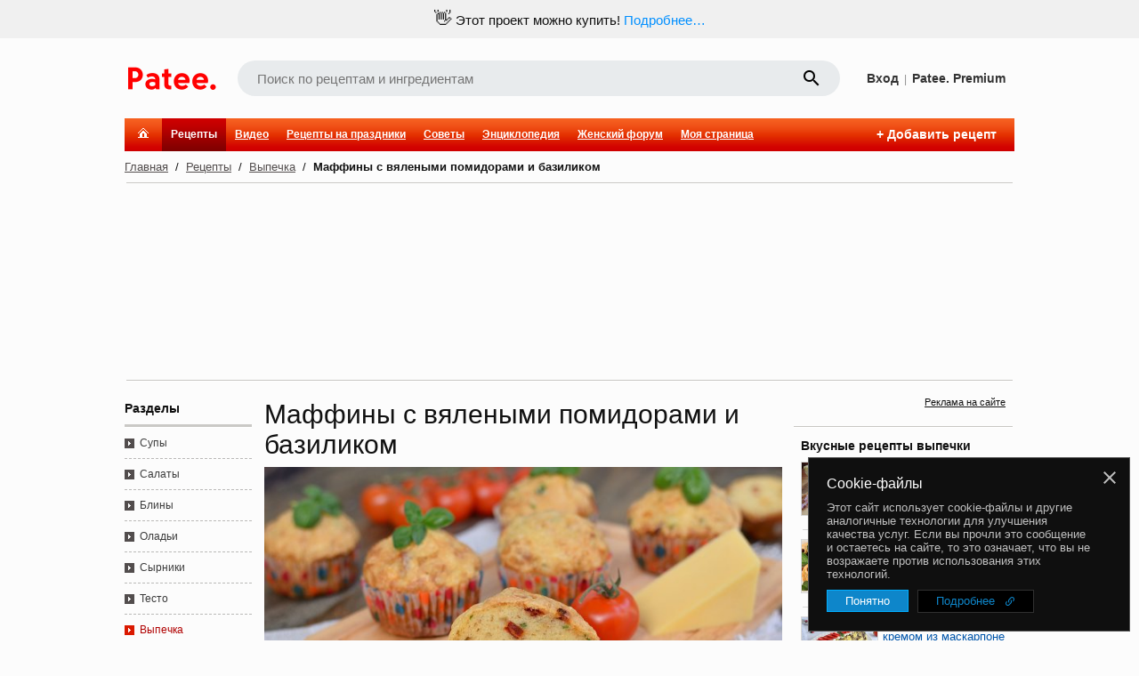

--- FILE ---
content_type: text/html; charset=utf-8
request_url: https://www.google.com/recaptcha/enterprise/anchor?ar=1&k=6LckmIUaAAAAACLx0ROb2PcgPDHPaHoHgHzCjbnB&co=aHR0cHM6Ly93d3cucGF0ZWUucnU6NDQz&hl=en&v=PoyoqOPhxBO7pBk68S4YbpHZ&size=invisible&anchor-ms=20000&execute-ms=30000&cb=db07wr2etgtb
body_size: 48358
content:
<!DOCTYPE HTML><html dir="ltr" lang="en"><head><meta http-equiv="Content-Type" content="text/html; charset=UTF-8">
<meta http-equiv="X-UA-Compatible" content="IE=edge">
<title>reCAPTCHA</title>
<style type="text/css">
/* cyrillic-ext */
@font-face {
  font-family: 'Roboto';
  font-style: normal;
  font-weight: 400;
  font-stretch: 100%;
  src: url(//fonts.gstatic.com/s/roboto/v48/KFO7CnqEu92Fr1ME7kSn66aGLdTylUAMa3GUBHMdazTgWw.woff2) format('woff2');
  unicode-range: U+0460-052F, U+1C80-1C8A, U+20B4, U+2DE0-2DFF, U+A640-A69F, U+FE2E-FE2F;
}
/* cyrillic */
@font-face {
  font-family: 'Roboto';
  font-style: normal;
  font-weight: 400;
  font-stretch: 100%;
  src: url(//fonts.gstatic.com/s/roboto/v48/KFO7CnqEu92Fr1ME7kSn66aGLdTylUAMa3iUBHMdazTgWw.woff2) format('woff2');
  unicode-range: U+0301, U+0400-045F, U+0490-0491, U+04B0-04B1, U+2116;
}
/* greek-ext */
@font-face {
  font-family: 'Roboto';
  font-style: normal;
  font-weight: 400;
  font-stretch: 100%;
  src: url(//fonts.gstatic.com/s/roboto/v48/KFO7CnqEu92Fr1ME7kSn66aGLdTylUAMa3CUBHMdazTgWw.woff2) format('woff2');
  unicode-range: U+1F00-1FFF;
}
/* greek */
@font-face {
  font-family: 'Roboto';
  font-style: normal;
  font-weight: 400;
  font-stretch: 100%;
  src: url(//fonts.gstatic.com/s/roboto/v48/KFO7CnqEu92Fr1ME7kSn66aGLdTylUAMa3-UBHMdazTgWw.woff2) format('woff2');
  unicode-range: U+0370-0377, U+037A-037F, U+0384-038A, U+038C, U+038E-03A1, U+03A3-03FF;
}
/* math */
@font-face {
  font-family: 'Roboto';
  font-style: normal;
  font-weight: 400;
  font-stretch: 100%;
  src: url(//fonts.gstatic.com/s/roboto/v48/KFO7CnqEu92Fr1ME7kSn66aGLdTylUAMawCUBHMdazTgWw.woff2) format('woff2');
  unicode-range: U+0302-0303, U+0305, U+0307-0308, U+0310, U+0312, U+0315, U+031A, U+0326-0327, U+032C, U+032F-0330, U+0332-0333, U+0338, U+033A, U+0346, U+034D, U+0391-03A1, U+03A3-03A9, U+03B1-03C9, U+03D1, U+03D5-03D6, U+03F0-03F1, U+03F4-03F5, U+2016-2017, U+2034-2038, U+203C, U+2040, U+2043, U+2047, U+2050, U+2057, U+205F, U+2070-2071, U+2074-208E, U+2090-209C, U+20D0-20DC, U+20E1, U+20E5-20EF, U+2100-2112, U+2114-2115, U+2117-2121, U+2123-214F, U+2190, U+2192, U+2194-21AE, U+21B0-21E5, U+21F1-21F2, U+21F4-2211, U+2213-2214, U+2216-22FF, U+2308-230B, U+2310, U+2319, U+231C-2321, U+2336-237A, U+237C, U+2395, U+239B-23B7, U+23D0, U+23DC-23E1, U+2474-2475, U+25AF, U+25B3, U+25B7, U+25BD, U+25C1, U+25CA, U+25CC, U+25FB, U+266D-266F, U+27C0-27FF, U+2900-2AFF, U+2B0E-2B11, U+2B30-2B4C, U+2BFE, U+3030, U+FF5B, U+FF5D, U+1D400-1D7FF, U+1EE00-1EEFF;
}
/* symbols */
@font-face {
  font-family: 'Roboto';
  font-style: normal;
  font-weight: 400;
  font-stretch: 100%;
  src: url(//fonts.gstatic.com/s/roboto/v48/KFO7CnqEu92Fr1ME7kSn66aGLdTylUAMaxKUBHMdazTgWw.woff2) format('woff2');
  unicode-range: U+0001-000C, U+000E-001F, U+007F-009F, U+20DD-20E0, U+20E2-20E4, U+2150-218F, U+2190, U+2192, U+2194-2199, U+21AF, U+21E6-21F0, U+21F3, U+2218-2219, U+2299, U+22C4-22C6, U+2300-243F, U+2440-244A, U+2460-24FF, U+25A0-27BF, U+2800-28FF, U+2921-2922, U+2981, U+29BF, U+29EB, U+2B00-2BFF, U+4DC0-4DFF, U+FFF9-FFFB, U+10140-1018E, U+10190-1019C, U+101A0, U+101D0-101FD, U+102E0-102FB, U+10E60-10E7E, U+1D2C0-1D2D3, U+1D2E0-1D37F, U+1F000-1F0FF, U+1F100-1F1AD, U+1F1E6-1F1FF, U+1F30D-1F30F, U+1F315, U+1F31C, U+1F31E, U+1F320-1F32C, U+1F336, U+1F378, U+1F37D, U+1F382, U+1F393-1F39F, U+1F3A7-1F3A8, U+1F3AC-1F3AF, U+1F3C2, U+1F3C4-1F3C6, U+1F3CA-1F3CE, U+1F3D4-1F3E0, U+1F3ED, U+1F3F1-1F3F3, U+1F3F5-1F3F7, U+1F408, U+1F415, U+1F41F, U+1F426, U+1F43F, U+1F441-1F442, U+1F444, U+1F446-1F449, U+1F44C-1F44E, U+1F453, U+1F46A, U+1F47D, U+1F4A3, U+1F4B0, U+1F4B3, U+1F4B9, U+1F4BB, U+1F4BF, U+1F4C8-1F4CB, U+1F4D6, U+1F4DA, U+1F4DF, U+1F4E3-1F4E6, U+1F4EA-1F4ED, U+1F4F7, U+1F4F9-1F4FB, U+1F4FD-1F4FE, U+1F503, U+1F507-1F50B, U+1F50D, U+1F512-1F513, U+1F53E-1F54A, U+1F54F-1F5FA, U+1F610, U+1F650-1F67F, U+1F687, U+1F68D, U+1F691, U+1F694, U+1F698, U+1F6AD, U+1F6B2, U+1F6B9-1F6BA, U+1F6BC, U+1F6C6-1F6CF, U+1F6D3-1F6D7, U+1F6E0-1F6EA, U+1F6F0-1F6F3, U+1F6F7-1F6FC, U+1F700-1F7FF, U+1F800-1F80B, U+1F810-1F847, U+1F850-1F859, U+1F860-1F887, U+1F890-1F8AD, U+1F8B0-1F8BB, U+1F8C0-1F8C1, U+1F900-1F90B, U+1F93B, U+1F946, U+1F984, U+1F996, U+1F9E9, U+1FA00-1FA6F, U+1FA70-1FA7C, U+1FA80-1FA89, U+1FA8F-1FAC6, U+1FACE-1FADC, U+1FADF-1FAE9, U+1FAF0-1FAF8, U+1FB00-1FBFF;
}
/* vietnamese */
@font-face {
  font-family: 'Roboto';
  font-style: normal;
  font-weight: 400;
  font-stretch: 100%;
  src: url(//fonts.gstatic.com/s/roboto/v48/KFO7CnqEu92Fr1ME7kSn66aGLdTylUAMa3OUBHMdazTgWw.woff2) format('woff2');
  unicode-range: U+0102-0103, U+0110-0111, U+0128-0129, U+0168-0169, U+01A0-01A1, U+01AF-01B0, U+0300-0301, U+0303-0304, U+0308-0309, U+0323, U+0329, U+1EA0-1EF9, U+20AB;
}
/* latin-ext */
@font-face {
  font-family: 'Roboto';
  font-style: normal;
  font-weight: 400;
  font-stretch: 100%;
  src: url(//fonts.gstatic.com/s/roboto/v48/KFO7CnqEu92Fr1ME7kSn66aGLdTylUAMa3KUBHMdazTgWw.woff2) format('woff2');
  unicode-range: U+0100-02BA, U+02BD-02C5, U+02C7-02CC, U+02CE-02D7, U+02DD-02FF, U+0304, U+0308, U+0329, U+1D00-1DBF, U+1E00-1E9F, U+1EF2-1EFF, U+2020, U+20A0-20AB, U+20AD-20C0, U+2113, U+2C60-2C7F, U+A720-A7FF;
}
/* latin */
@font-face {
  font-family: 'Roboto';
  font-style: normal;
  font-weight: 400;
  font-stretch: 100%;
  src: url(//fonts.gstatic.com/s/roboto/v48/KFO7CnqEu92Fr1ME7kSn66aGLdTylUAMa3yUBHMdazQ.woff2) format('woff2');
  unicode-range: U+0000-00FF, U+0131, U+0152-0153, U+02BB-02BC, U+02C6, U+02DA, U+02DC, U+0304, U+0308, U+0329, U+2000-206F, U+20AC, U+2122, U+2191, U+2193, U+2212, U+2215, U+FEFF, U+FFFD;
}
/* cyrillic-ext */
@font-face {
  font-family: 'Roboto';
  font-style: normal;
  font-weight: 500;
  font-stretch: 100%;
  src: url(//fonts.gstatic.com/s/roboto/v48/KFO7CnqEu92Fr1ME7kSn66aGLdTylUAMa3GUBHMdazTgWw.woff2) format('woff2');
  unicode-range: U+0460-052F, U+1C80-1C8A, U+20B4, U+2DE0-2DFF, U+A640-A69F, U+FE2E-FE2F;
}
/* cyrillic */
@font-face {
  font-family: 'Roboto';
  font-style: normal;
  font-weight: 500;
  font-stretch: 100%;
  src: url(//fonts.gstatic.com/s/roboto/v48/KFO7CnqEu92Fr1ME7kSn66aGLdTylUAMa3iUBHMdazTgWw.woff2) format('woff2');
  unicode-range: U+0301, U+0400-045F, U+0490-0491, U+04B0-04B1, U+2116;
}
/* greek-ext */
@font-face {
  font-family: 'Roboto';
  font-style: normal;
  font-weight: 500;
  font-stretch: 100%;
  src: url(//fonts.gstatic.com/s/roboto/v48/KFO7CnqEu92Fr1ME7kSn66aGLdTylUAMa3CUBHMdazTgWw.woff2) format('woff2');
  unicode-range: U+1F00-1FFF;
}
/* greek */
@font-face {
  font-family: 'Roboto';
  font-style: normal;
  font-weight: 500;
  font-stretch: 100%;
  src: url(//fonts.gstatic.com/s/roboto/v48/KFO7CnqEu92Fr1ME7kSn66aGLdTylUAMa3-UBHMdazTgWw.woff2) format('woff2');
  unicode-range: U+0370-0377, U+037A-037F, U+0384-038A, U+038C, U+038E-03A1, U+03A3-03FF;
}
/* math */
@font-face {
  font-family: 'Roboto';
  font-style: normal;
  font-weight: 500;
  font-stretch: 100%;
  src: url(//fonts.gstatic.com/s/roboto/v48/KFO7CnqEu92Fr1ME7kSn66aGLdTylUAMawCUBHMdazTgWw.woff2) format('woff2');
  unicode-range: U+0302-0303, U+0305, U+0307-0308, U+0310, U+0312, U+0315, U+031A, U+0326-0327, U+032C, U+032F-0330, U+0332-0333, U+0338, U+033A, U+0346, U+034D, U+0391-03A1, U+03A3-03A9, U+03B1-03C9, U+03D1, U+03D5-03D6, U+03F0-03F1, U+03F4-03F5, U+2016-2017, U+2034-2038, U+203C, U+2040, U+2043, U+2047, U+2050, U+2057, U+205F, U+2070-2071, U+2074-208E, U+2090-209C, U+20D0-20DC, U+20E1, U+20E5-20EF, U+2100-2112, U+2114-2115, U+2117-2121, U+2123-214F, U+2190, U+2192, U+2194-21AE, U+21B0-21E5, U+21F1-21F2, U+21F4-2211, U+2213-2214, U+2216-22FF, U+2308-230B, U+2310, U+2319, U+231C-2321, U+2336-237A, U+237C, U+2395, U+239B-23B7, U+23D0, U+23DC-23E1, U+2474-2475, U+25AF, U+25B3, U+25B7, U+25BD, U+25C1, U+25CA, U+25CC, U+25FB, U+266D-266F, U+27C0-27FF, U+2900-2AFF, U+2B0E-2B11, U+2B30-2B4C, U+2BFE, U+3030, U+FF5B, U+FF5D, U+1D400-1D7FF, U+1EE00-1EEFF;
}
/* symbols */
@font-face {
  font-family: 'Roboto';
  font-style: normal;
  font-weight: 500;
  font-stretch: 100%;
  src: url(//fonts.gstatic.com/s/roboto/v48/KFO7CnqEu92Fr1ME7kSn66aGLdTylUAMaxKUBHMdazTgWw.woff2) format('woff2');
  unicode-range: U+0001-000C, U+000E-001F, U+007F-009F, U+20DD-20E0, U+20E2-20E4, U+2150-218F, U+2190, U+2192, U+2194-2199, U+21AF, U+21E6-21F0, U+21F3, U+2218-2219, U+2299, U+22C4-22C6, U+2300-243F, U+2440-244A, U+2460-24FF, U+25A0-27BF, U+2800-28FF, U+2921-2922, U+2981, U+29BF, U+29EB, U+2B00-2BFF, U+4DC0-4DFF, U+FFF9-FFFB, U+10140-1018E, U+10190-1019C, U+101A0, U+101D0-101FD, U+102E0-102FB, U+10E60-10E7E, U+1D2C0-1D2D3, U+1D2E0-1D37F, U+1F000-1F0FF, U+1F100-1F1AD, U+1F1E6-1F1FF, U+1F30D-1F30F, U+1F315, U+1F31C, U+1F31E, U+1F320-1F32C, U+1F336, U+1F378, U+1F37D, U+1F382, U+1F393-1F39F, U+1F3A7-1F3A8, U+1F3AC-1F3AF, U+1F3C2, U+1F3C4-1F3C6, U+1F3CA-1F3CE, U+1F3D4-1F3E0, U+1F3ED, U+1F3F1-1F3F3, U+1F3F5-1F3F7, U+1F408, U+1F415, U+1F41F, U+1F426, U+1F43F, U+1F441-1F442, U+1F444, U+1F446-1F449, U+1F44C-1F44E, U+1F453, U+1F46A, U+1F47D, U+1F4A3, U+1F4B0, U+1F4B3, U+1F4B9, U+1F4BB, U+1F4BF, U+1F4C8-1F4CB, U+1F4D6, U+1F4DA, U+1F4DF, U+1F4E3-1F4E6, U+1F4EA-1F4ED, U+1F4F7, U+1F4F9-1F4FB, U+1F4FD-1F4FE, U+1F503, U+1F507-1F50B, U+1F50D, U+1F512-1F513, U+1F53E-1F54A, U+1F54F-1F5FA, U+1F610, U+1F650-1F67F, U+1F687, U+1F68D, U+1F691, U+1F694, U+1F698, U+1F6AD, U+1F6B2, U+1F6B9-1F6BA, U+1F6BC, U+1F6C6-1F6CF, U+1F6D3-1F6D7, U+1F6E0-1F6EA, U+1F6F0-1F6F3, U+1F6F7-1F6FC, U+1F700-1F7FF, U+1F800-1F80B, U+1F810-1F847, U+1F850-1F859, U+1F860-1F887, U+1F890-1F8AD, U+1F8B0-1F8BB, U+1F8C0-1F8C1, U+1F900-1F90B, U+1F93B, U+1F946, U+1F984, U+1F996, U+1F9E9, U+1FA00-1FA6F, U+1FA70-1FA7C, U+1FA80-1FA89, U+1FA8F-1FAC6, U+1FACE-1FADC, U+1FADF-1FAE9, U+1FAF0-1FAF8, U+1FB00-1FBFF;
}
/* vietnamese */
@font-face {
  font-family: 'Roboto';
  font-style: normal;
  font-weight: 500;
  font-stretch: 100%;
  src: url(//fonts.gstatic.com/s/roboto/v48/KFO7CnqEu92Fr1ME7kSn66aGLdTylUAMa3OUBHMdazTgWw.woff2) format('woff2');
  unicode-range: U+0102-0103, U+0110-0111, U+0128-0129, U+0168-0169, U+01A0-01A1, U+01AF-01B0, U+0300-0301, U+0303-0304, U+0308-0309, U+0323, U+0329, U+1EA0-1EF9, U+20AB;
}
/* latin-ext */
@font-face {
  font-family: 'Roboto';
  font-style: normal;
  font-weight: 500;
  font-stretch: 100%;
  src: url(//fonts.gstatic.com/s/roboto/v48/KFO7CnqEu92Fr1ME7kSn66aGLdTylUAMa3KUBHMdazTgWw.woff2) format('woff2');
  unicode-range: U+0100-02BA, U+02BD-02C5, U+02C7-02CC, U+02CE-02D7, U+02DD-02FF, U+0304, U+0308, U+0329, U+1D00-1DBF, U+1E00-1E9F, U+1EF2-1EFF, U+2020, U+20A0-20AB, U+20AD-20C0, U+2113, U+2C60-2C7F, U+A720-A7FF;
}
/* latin */
@font-face {
  font-family: 'Roboto';
  font-style: normal;
  font-weight: 500;
  font-stretch: 100%;
  src: url(//fonts.gstatic.com/s/roboto/v48/KFO7CnqEu92Fr1ME7kSn66aGLdTylUAMa3yUBHMdazQ.woff2) format('woff2');
  unicode-range: U+0000-00FF, U+0131, U+0152-0153, U+02BB-02BC, U+02C6, U+02DA, U+02DC, U+0304, U+0308, U+0329, U+2000-206F, U+20AC, U+2122, U+2191, U+2193, U+2212, U+2215, U+FEFF, U+FFFD;
}
/* cyrillic-ext */
@font-face {
  font-family: 'Roboto';
  font-style: normal;
  font-weight: 900;
  font-stretch: 100%;
  src: url(//fonts.gstatic.com/s/roboto/v48/KFO7CnqEu92Fr1ME7kSn66aGLdTylUAMa3GUBHMdazTgWw.woff2) format('woff2');
  unicode-range: U+0460-052F, U+1C80-1C8A, U+20B4, U+2DE0-2DFF, U+A640-A69F, U+FE2E-FE2F;
}
/* cyrillic */
@font-face {
  font-family: 'Roboto';
  font-style: normal;
  font-weight: 900;
  font-stretch: 100%;
  src: url(//fonts.gstatic.com/s/roboto/v48/KFO7CnqEu92Fr1ME7kSn66aGLdTylUAMa3iUBHMdazTgWw.woff2) format('woff2');
  unicode-range: U+0301, U+0400-045F, U+0490-0491, U+04B0-04B1, U+2116;
}
/* greek-ext */
@font-face {
  font-family: 'Roboto';
  font-style: normal;
  font-weight: 900;
  font-stretch: 100%;
  src: url(//fonts.gstatic.com/s/roboto/v48/KFO7CnqEu92Fr1ME7kSn66aGLdTylUAMa3CUBHMdazTgWw.woff2) format('woff2');
  unicode-range: U+1F00-1FFF;
}
/* greek */
@font-face {
  font-family: 'Roboto';
  font-style: normal;
  font-weight: 900;
  font-stretch: 100%;
  src: url(//fonts.gstatic.com/s/roboto/v48/KFO7CnqEu92Fr1ME7kSn66aGLdTylUAMa3-UBHMdazTgWw.woff2) format('woff2');
  unicode-range: U+0370-0377, U+037A-037F, U+0384-038A, U+038C, U+038E-03A1, U+03A3-03FF;
}
/* math */
@font-face {
  font-family: 'Roboto';
  font-style: normal;
  font-weight: 900;
  font-stretch: 100%;
  src: url(//fonts.gstatic.com/s/roboto/v48/KFO7CnqEu92Fr1ME7kSn66aGLdTylUAMawCUBHMdazTgWw.woff2) format('woff2');
  unicode-range: U+0302-0303, U+0305, U+0307-0308, U+0310, U+0312, U+0315, U+031A, U+0326-0327, U+032C, U+032F-0330, U+0332-0333, U+0338, U+033A, U+0346, U+034D, U+0391-03A1, U+03A3-03A9, U+03B1-03C9, U+03D1, U+03D5-03D6, U+03F0-03F1, U+03F4-03F5, U+2016-2017, U+2034-2038, U+203C, U+2040, U+2043, U+2047, U+2050, U+2057, U+205F, U+2070-2071, U+2074-208E, U+2090-209C, U+20D0-20DC, U+20E1, U+20E5-20EF, U+2100-2112, U+2114-2115, U+2117-2121, U+2123-214F, U+2190, U+2192, U+2194-21AE, U+21B0-21E5, U+21F1-21F2, U+21F4-2211, U+2213-2214, U+2216-22FF, U+2308-230B, U+2310, U+2319, U+231C-2321, U+2336-237A, U+237C, U+2395, U+239B-23B7, U+23D0, U+23DC-23E1, U+2474-2475, U+25AF, U+25B3, U+25B7, U+25BD, U+25C1, U+25CA, U+25CC, U+25FB, U+266D-266F, U+27C0-27FF, U+2900-2AFF, U+2B0E-2B11, U+2B30-2B4C, U+2BFE, U+3030, U+FF5B, U+FF5D, U+1D400-1D7FF, U+1EE00-1EEFF;
}
/* symbols */
@font-face {
  font-family: 'Roboto';
  font-style: normal;
  font-weight: 900;
  font-stretch: 100%;
  src: url(//fonts.gstatic.com/s/roboto/v48/KFO7CnqEu92Fr1ME7kSn66aGLdTylUAMaxKUBHMdazTgWw.woff2) format('woff2');
  unicode-range: U+0001-000C, U+000E-001F, U+007F-009F, U+20DD-20E0, U+20E2-20E4, U+2150-218F, U+2190, U+2192, U+2194-2199, U+21AF, U+21E6-21F0, U+21F3, U+2218-2219, U+2299, U+22C4-22C6, U+2300-243F, U+2440-244A, U+2460-24FF, U+25A0-27BF, U+2800-28FF, U+2921-2922, U+2981, U+29BF, U+29EB, U+2B00-2BFF, U+4DC0-4DFF, U+FFF9-FFFB, U+10140-1018E, U+10190-1019C, U+101A0, U+101D0-101FD, U+102E0-102FB, U+10E60-10E7E, U+1D2C0-1D2D3, U+1D2E0-1D37F, U+1F000-1F0FF, U+1F100-1F1AD, U+1F1E6-1F1FF, U+1F30D-1F30F, U+1F315, U+1F31C, U+1F31E, U+1F320-1F32C, U+1F336, U+1F378, U+1F37D, U+1F382, U+1F393-1F39F, U+1F3A7-1F3A8, U+1F3AC-1F3AF, U+1F3C2, U+1F3C4-1F3C6, U+1F3CA-1F3CE, U+1F3D4-1F3E0, U+1F3ED, U+1F3F1-1F3F3, U+1F3F5-1F3F7, U+1F408, U+1F415, U+1F41F, U+1F426, U+1F43F, U+1F441-1F442, U+1F444, U+1F446-1F449, U+1F44C-1F44E, U+1F453, U+1F46A, U+1F47D, U+1F4A3, U+1F4B0, U+1F4B3, U+1F4B9, U+1F4BB, U+1F4BF, U+1F4C8-1F4CB, U+1F4D6, U+1F4DA, U+1F4DF, U+1F4E3-1F4E6, U+1F4EA-1F4ED, U+1F4F7, U+1F4F9-1F4FB, U+1F4FD-1F4FE, U+1F503, U+1F507-1F50B, U+1F50D, U+1F512-1F513, U+1F53E-1F54A, U+1F54F-1F5FA, U+1F610, U+1F650-1F67F, U+1F687, U+1F68D, U+1F691, U+1F694, U+1F698, U+1F6AD, U+1F6B2, U+1F6B9-1F6BA, U+1F6BC, U+1F6C6-1F6CF, U+1F6D3-1F6D7, U+1F6E0-1F6EA, U+1F6F0-1F6F3, U+1F6F7-1F6FC, U+1F700-1F7FF, U+1F800-1F80B, U+1F810-1F847, U+1F850-1F859, U+1F860-1F887, U+1F890-1F8AD, U+1F8B0-1F8BB, U+1F8C0-1F8C1, U+1F900-1F90B, U+1F93B, U+1F946, U+1F984, U+1F996, U+1F9E9, U+1FA00-1FA6F, U+1FA70-1FA7C, U+1FA80-1FA89, U+1FA8F-1FAC6, U+1FACE-1FADC, U+1FADF-1FAE9, U+1FAF0-1FAF8, U+1FB00-1FBFF;
}
/* vietnamese */
@font-face {
  font-family: 'Roboto';
  font-style: normal;
  font-weight: 900;
  font-stretch: 100%;
  src: url(//fonts.gstatic.com/s/roboto/v48/KFO7CnqEu92Fr1ME7kSn66aGLdTylUAMa3OUBHMdazTgWw.woff2) format('woff2');
  unicode-range: U+0102-0103, U+0110-0111, U+0128-0129, U+0168-0169, U+01A0-01A1, U+01AF-01B0, U+0300-0301, U+0303-0304, U+0308-0309, U+0323, U+0329, U+1EA0-1EF9, U+20AB;
}
/* latin-ext */
@font-face {
  font-family: 'Roboto';
  font-style: normal;
  font-weight: 900;
  font-stretch: 100%;
  src: url(//fonts.gstatic.com/s/roboto/v48/KFO7CnqEu92Fr1ME7kSn66aGLdTylUAMa3KUBHMdazTgWw.woff2) format('woff2');
  unicode-range: U+0100-02BA, U+02BD-02C5, U+02C7-02CC, U+02CE-02D7, U+02DD-02FF, U+0304, U+0308, U+0329, U+1D00-1DBF, U+1E00-1E9F, U+1EF2-1EFF, U+2020, U+20A0-20AB, U+20AD-20C0, U+2113, U+2C60-2C7F, U+A720-A7FF;
}
/* latin */
@font-face {
  font-family: 'Roboto';
  font-style: normal;
  font-weight: 900;
  font-stretch: 100%;
  src: url(//fonts.gstatic.com/s/roboto/v48/KFO7CnqEu92Fr1ME7kSn66aGLdTylUAMa3yUBHMdazQ.woff2) format('woff2');
  unicode-range: U+0000-00FF, U+0131, U+0152-0153, U+02BB-02BC, U+02C6, U+02DA, U+02DC, U+0304, U+0308, U+0329, U+2000-206F, U+20AC, U+2122, U+2191, U+2193, U+2212, U+2215, U+FEFF, U+FFFD;
}

</style>
<link rel="stylesheet" type="text/css" href="https://www.gstatic.com/recaptcha/releases/PoyoqOPhxBO7pBk68S4YbpHZ/styles__ltr.css">
<script nonce="zQQ3U4vzSgv2AJohdr0JjA" type="text/javascript">window['__recaptcha_api'] = 'https://www.google.com/recaptcha/enterprise/';</script>
<script type="text/javascript" src="https://www.gstatic.com/recaptcha/releases/PoyoqOPhxBO7pBk68S4YbpHZ/recaptcha__en.js" nonce="zQQ3U4vzSgv2AJohdr0JjA">
      
    </script></head>
<body><div id="rc-anchor-alert" class="rc-anchor-alert"></div>
<input type="hidden" id="recaptcha-token" value="[base64]">
<script type="text/javascript" nonce="zQQ3U4vzSgv2AJohdr0JjA">
      recaptcha.anchor.Main.init("[\x22ainput\x22,[\x22bgdata\x22,\x22\x22,\[base64]/[base64]/[base64]/[base64]/[base64]/UltsKytdPUU6KEU8MjA0OD9SW2wrK109RT4+NnwxOTI6KChFJjY0NTEyKT09NTUyOTYmJk0rMTxjLmxlbmd0aCYmKGMuY2hhckNvZGVBdChNKzEpJjY0NTEyKT09NTYzMjA/[base64]/[base64]/[base64]/[base64]/[base64]/[base64]/[base64]\x22,\[base64]\\u003d\\u003d\x22,\[base64]/DksKYJ8OZwoduN1vDkcKuMsK9w43CosO7f8K9BjMsX8OaJBcmwq/Cr8KGA8O3w6oWDMKqE0IfVFB2wopebcKHw7vCjmbCujbDuFwkwp7CpcOnw47CjsOqTMK1fyEswrE6w5MdWcKxw4trBjl0w716WU8TCMOyw43Cv8OlZ8OOwoXDnTDDgBbChiDCljV/fMKaw5EdwrAPw7Qnwq5ewqnChSDDklJJPR1BaybDhMODesOcelPChMK9w6hiGT0lBsONwpUDAXcxwqMgHcK5wp0XJw3CpmfCicKPw5pCcsKVLMOBwrvCqsKcwq0xLcKfW8OjYcKGw7crXMOKFQswCMK4DyjDl8Oow4xnDcOrDDbDg8KBwqbDl8KTwrVeRlB2LDwZwo/[base64]/ODHDpwYRw7kKNcObAcOywrRUejkiSsKKCCzDqgF0bRTCiVXClDhzRsOsw7vCrcKZSxh1wocCwpFWw6FqUA4Zwo4KwpDCsC/[base64]/w4Fqw6R8w4AXwplnODh/b3XDgcKzw7AwT3TDjMOzV8KKw77Dk8O8QMKgTDnDqFnCuik5wrHClsOkZjfChMO5dMKCwo4lw67Dqi8lwp1KJlgwwr7DqkfCpcOZH8Onw6XDg8OBwqbCgAPDicKjbMOuwrQXwpHDlMKDw6jCoMKyY8KEZ3l9d8KnNSbDpzzDocKrCMO6wqHDmsOGAR87wr7DlMOVwqQ/[base64]/Y8KYMWovFcKkwqADw7fCmcKCw4xhGDHCkMKFw5vCoDl+BxALw5DCkVkVw4nDqlrDhsKawpFOUy3Cg8KUHxzDqMKEV2TCjAnCkFhiSsKsw6fDtsKHwqB/AcO9U8KUwpI7w5rDm0EBVcOkT8OPYy0Vw5/[base64]/Cq8OzTSbCgxchCMOKEcOXHsK2w60pIAbDg8Osw57CnsO9w77CgRLDqS7DvgDDuzPCsxjCnMO2wrrDon3ChE9Oa8KZwobClwDCi23Co0QZw4AkwrzDgMK2w6fDrx4GV8Osw6rDj8K+acOmwrHDkMKPw6/[base64]/Dsk9jeE/[base64]/DgHbCgCHDtmTCnA3DqcKVasK+Tgglw6QJMzdhw6ELw64jHsKnCCMWckUxDB0ZwpDCuE7DqSjCtMOww4ZwwosIw7zDoMKHw69PZsOlwqnDnsOgKw/Cq27Dq8KVwr8pwq4Sw5wACWbCiWVVw70bVBnCvMKoD8O0QG/ClWAxJcOfwpk7Nlc9HsO7w6rCryIZwqTDusKqw7XDvsOhMwV8Y8Kywq/CgsOdAyfDlsOEwrTCgjXDv8KrwozCs8KtwrxrPzDCvMOFacO5Uh7CrsKgwoLChB9owpzDr3h9woDCiywSwprDusKFwpJ1w7Q3woXDpcKjHcONwrPDuhVnw7lwwpNjw5nDj8KPw7g7w4wwLMOOOg7Dvn7CuMOEw4s7w4A0wrwjw5g/[base64]/wpcHYiPCsnjCsGbCuX7CssOwUWTCiGFPSMKEcyHCosO8w5NTICJgY10dJ8Osw5jCkcOmFljDkyMNOkkbclbCridJciA7TyUyScOOEkTDrcO3AsKMwpnDuMK8dEkaawHDk8ONIMO9wqjDmE/Dgh7DmcONw5HDgCcNJsOEwr/CqnzCslHCiMKLwp/DvMO8Z25lHijCqgUSSzpGA8OvwrPCuHJoNFN9cnzCuMKCS8K0e8OUCcO7OsODwpgdLBfDtsK5G1bDn8OIw6RXPcOWw6l9wr/CljdlwrLDt1MHH8OzacKJcsOWX2jCsn/[base64]/DrcKLwphIwoo/woXDvQ/[base64]/DkBHDnw4nQXzDijbCoWJEUDI2wrbDi8Obeh/[base64]/FsKXesKGd07DgQ1Mw6rClcO5w6Nkw6nDn8ONwobDtGxNGMOswrDDiMKtw7VHBsOgXX/DlcOFCzPCiMKtLsK9BEFiZyQDwoEVcV9wUcOIS8K3w57CjsKFw4sLQcKdVMK+FWJ8KsKOwo/[base64]/Dm8K0C1vCjsKWHMOcLn/DtsKOw7dWN8KYw7REwq/Dgl82w6jCmlLDqEHDgMObw5HDmnU7LMOhw5EpUBrCjcKSKGQhw64mL8OFCxNhV8K+wqFnXMKPw6/DkUrCicKOw5s2w69aDMOGw6gAaXEmcTRzw64cUSfDnCMFw7vDmMKjRXsJTsK2HMOkPg1RwozCiW5mVDtEM8Kvwr3Dnj4kwrZ5w5BpOGLDiRLCncK7L8OkwrDDh8OXwpfDt8OuGjPCtsK/bjTCo8Otw7RgwqjCi8OgwqxmE8KwwqFSw6x3wrPCllJ6w7Vsc8Kywp4PH8Kcw47Ct8O5woU/wqbCicKUbcKKw58LwpPCnXVeO8OHw7Nrw6vCqGjCpV/Dhw8owrRXU1bClVHDpRwIwo3DjsOUcAd8w7NfI0nCgMOcw6XCmRvDlSLDoy7DrMObwopnw4U/w5rCg13CocKpWMKTw5gefnt/[base64]/w4rCmXgQOwxhw5/Dn8O2EXDDsnfDg8O2TUnChsOTfsOFwqLDuMOIwpzCocKYwoRxw6MVwrN4w6zDvlbCm0TDonTDlcKxw7PDkAhVwrZbT8KXNMKRF8OawrvCnMK9ScKtw7JXaignF8KtCMKRw7Q/wrccdcKrwrpYQTsFwo1sYsKFw6oow6HDsBx4OT7CpsOcwq/Cn8KhNRLCi8K1wowPwpB4w78FEcKlME9yecOZZ8KoWMOcFxfCoVg0w4zDkUEUw49jwpVew7bCvW0uaMOqwoPDnVciw7/CgUzCisKeJ3LDgcK/PEhlTUIPG8K/wpTDm2fCq8OKw57DpFnDqcOdTWnDuwpCwoQ+w6E2wprCgMKew5sMJMKMGiTCpjvDuQ3CviHCmkY9wp7CisKRHB9Nw50fccKuwpUQW8KqTjl7E8OpE8OeG8OVwoLCmD/Cj1Y0VMO/[base64]/CicOuc8OZDXcUFCE/C8Kewo3DnAkEw7HCtmrCoA/CmgZxwrjDp8Kfw6huKUMaw5TCmH3Dr8KMOmgzw65ZecKUwqQvwqhMwoXDnFPDqBF+w7kHw6QVw63CmMKVwo3CjcK4wrc/CcKTwrPCuXvDjMKSXHPCkC/CkMO/[base64]/DoRnChyRDwrrDvcKyw5HDlUQ8w5t8FMKcH8OKwphHeMKXPAEjwovChx/[base64]/wq17w4hbJxrCrm/DnkQ/XTsYwohEMcOSbsKOw5lQUcKWdcO6PyYUw7DCrsKOw6jDjknDqhTDuC1Zw6pVw4VswrzCr3d8wpHChzkJK8Kjw6FCwpvCo8K8w7gSwod/O8KsVhfDt0B/YsKMLC59wprCnMOhYcKPOnI3w7xhacKObsK2w6prw5jChsO7UyZFw4kQwp/CjjbDhcOSaMOvNSnDjcOIw5lWw7kQwrLDj0rDnBd8w7JEdSbDtyNTBsOowrDConM1w6LCn8O7bkQww6fCkcOPw5jDtMOoeTBwwq0lwqjCpWU/[base64]/DosK0w458w4zDtMOzwrUtcMOfMsOCwo/DvMOswoprVyM/[base64]/ZChANgB/V8OMwo7Ch8KpcgVsw6cvw73DrsOsw7Inw53DnhgNw7nCnBDCmkPCl8KnwqQKwrjCkcKbwr8ew7bDmsOJw67Ch8O/YsOpNUbDklFvwq/[base64]/SMOxF1vCulNQEsKebwHDsMOcMirCrsK+w7vDp8KLCcO8wqLDiELCg8O5w7bDiTHDpkzCksOGOMOGw4IzaStRwqw0Jho9w7LCpsKDw5zDosKHwpDDocKLwqFfPsOEw4XCisKlw4YxVh7DnlMeM3cVw6kJw4ZJwo/CsgjDu2dHLQ/[base64]/wqrCmsKKT1TDn8KBw5PDjXIxwokSZ8KWwqVvQVvDiMKOFGxaw47Cg3pawrTDnnTClg/[base64]/Cg8KIVzlAw4XCp8KvLwwjb8OJMMOPSQnCmUI8wr/[base64]/UHDDnH00VcOtCsOQw5UEw69MGBR/wrFFw784TsOpCcKewoh4N8Oxw67CjsKYCQh2w5ttw57Djix2w5rDqcO2EDDDgMKew48/OsKvAcK3wpfClcOxAcOJa3hZwowuGcOnZMOww77DnABbwqpGNxp7woLDg8KYHMO5wrMgw7TDtMO1wp3CqwVEYMOqBsKiOAPDnQbCqcOowo7CvsKjw7TDu8K7I3hTwpxBZhJ2bMK+cjbChcObVcK+ZMKgw7/[base64]/w7PCosKKw6LCpsKfQAE9wpkQwoVMXCRKaMObTxzDqsK2w6nCvcKhw4fDh8KFwrTCvgXCscOtDnPChiEXKEJHwq/ClcOnI8KeAMKZIX7DtsKfw5AOY8KnKnltDcK2VMOkaSzDmkzCn8Kew5LCn8OSU8OCw5zDi8K0w7DDuhAbwqEzw6g8YGlyIVllwp3DtCPChULCiFHDujnDozrDuivCrMKNw7k/EFbChnNiB8KlwpoYwojDlcKywp84wqE/f8OMe8Kuw6ZECMKwwoHCt8KRw49ww5FSw51iwphpMMOowpgaGTbDsFJsw7bCtwTCosKow5YRGmLDuAhDwqVhwqQsOcOJS8Ohwq8rwoZtw7BOwphxW0nDtgLCmCXDrnF/w5DCs8KVe8Ocw5/[base64]/Do8O2dhBATgEkw49HwrXChsOMw58qwp3CiD4EwqnCucKawozClMOXwoDCicOzD8KGN8OrFE8SD8OZPcKwU8Kpwr8Dw7N1bhl2asKWw7ludcO0w5nCosOhw7sCFA3ClcOzFMOVwo7DuEjDmhQ0w4whwqp9w6kaE8KCUsOjw7s6Rj/DhHTCpUTCkMOlTxxRSTRBwqzDhGtfBcKSwrVhwr4WwrHDkRvDo8OqJcK1ZsKSYcO8wqcjw5Y5djgTFH8mw4IswqBCwqAXbELDh8KwbMO2wokCwrbCjMK3w4/Cj31iwo7CqMKRA8KKwqDCjcKwI3XCuELDlMKvwqLCtMK+fMOWEgjCk8O+wobDgAXDhsOpN07ClsKtXn8lw5cew6HDpETDl0rCjcK0w4RCWm/DkArCqsO+VsOxVcODY8O2TgvDjVtCwp1VYcOtFjJfYyxpwrfCmcKUPjXDgcKkw4PDscOWfXcCWTjDgMOCSMODeSEAPG1rwrXCoxRbw4TDpMOiBSgqw6DCnsKvwoRDw6gFw4XCqERrw4ohHjoMw4rDmMKAw4/[base64]/KMK7wrZab0bCt8KZIsKBA8KGFV4Xwqdlw5wcRsOcwqbCosOjwqV4F8KyZS42w6Q5wpHCulDDmcK1w6cfwpjDgsKoNMKTIcKWVgFLwqhjLSbDsMKcOU1Tw5rChcKKYMOdcxXCt3DCs2ACccKVE8K6ZcO5VMOMQMOFZ8Khw5/Dkk7Dm3zDlMORPkzDuQTCi8KSUsO4wrjDiMO1wrJmw6rCkD4tIU/DqcKZw5DDumrDsMKqwpJCLMOgP8KwQMKOwr80w7DDkFfCqwfCmFvCnh7DlRDDkMOBwoBLw6nCncOuwrJmwp5pwp9swoAXwqPCk8KQbkjDsxDCrC7CmcOXJMOsQ8K9KMOXc8OCW8KpHD5RehzChMKhGcO9wr0vNUE2PcK/w7tyZ8OQZsOqCMKaw4jDgsKrw41zOMOOHnnCtQbDmRLCtCTCjxRww5ASGkYidsO5wr/DrV7ChXERw5XCuU/[base64]/Dq8O/KSjDlcK+QMKuE8OOO3E2w7nDjB/CgxY1w77DkcOIwqVZbsO/KX4sCsK+woMYwoHCtMOvRsKHUxxfwqHDlX3CrWQQcmTDicKdw408woNaw6vDn1LCq8OHPMOpwrwQa8OgEsKWwqPCpmsTZ8O/a3TDuSrDlQ5pZ8OkwqzCr2oSacODwoNsc8KBch7CucOdJcKLbsK5JS7Cp8KkE8O+IlU2SlLChsKMDcKQwr9NLVE1w4MDBMO6w5LDs8Oba8KzwrRMNFrDqETDhHdfOMKMF8O/w7PCsyvDlMKCPsOOJkbDoMO/H1NJbhTDmXLCn8Ouw4TCtBvDgVM8wo9aXUU7EA41KsK9wpLDkinCoAPCqMOww4U+wqdxwrBZPsKWNcOrw6REED4Me23DtE9GY8OUwowCwr7CrcOjXMKUwovCgsOJwrDCksOsAMKIwqtLS8OYwoPCp8Kxwo/DtMOpwqorCsKOQMO3w4nDisKiw7phwpzDksOXHhUuPx1DwqxXYHk1w5A5w6wiaV7CsMKLwq1HwqFRGT7CscO4YwTCgBAuwqvCncKoKA/Cvj0SwqrDt8K5w67DucKgwqgkwq19GUgPBsK8w5vCtRbCnUceU3zCv8KxI8OawpLDocOzw5rChMKEwpXCnCBzw5xBAcKPF8O4w5XClkgjwo0bHMKkBcOMw7PDvMO0woQAIcKZwo5IK8KCSFRDw6TCnsK+wr/DtipkQndEEMKzw4bDrGV5w59GDsOKw6FWH8Kfw5HCoTtQw4Mww7FlwoQDw4zCj1nDlsOnBgXChmnDjcOzLhTCvMKcbDLCpMOMRR07w6vCpifDp8OMa8KNSifCu8KTw7nDjcKbwp/[base64]/DvnhNUcK7w6HDlcOyw7kDw6Qhw4DDhGXCjSlvKsO0woLCn8KicQl1asKOwrtjwpDDnQjDvMKjQRoJwo9hw6pHQcObERtWPMK5WMO5w4LDhgRuwqpywpvDrVwvwowdw6vDj8KjWcK8wqrCtXFiw657FhEkw6fDicK3w73DssK/[base64]/DpATCmyV1HMKcF2/[base64]/DpjjDrAMMw7cNw6bCjMOXwpUVKnHDhcOlwpTDtj5ew4jDhcKfKcKow5nDuhLDosO7wrLDqcOmwrnDkcOZw6jDj23DocKsw5FmRGF/woLCmMKXw7fDkxFlGR3CvSVafcKMc8OXw47DpcKFwpV5wp1MNcO6fQLChAXDlQPCp8OSJsK1w6c+A8K6csOCwpvDrMOUIsOrVMKjw4DCnF87CsKXMCrDsmnDmULDt3oqw6s/C3fDlcKiwo7CvsK4CMK8W8K1e8ObccK9BX5Cw61dWU8Ewq/[base64]/DkmzCg8KpwpM8LVPCjsKZAMKNXHBNw7pcwpHCusKpw5PCt8Ovw7oOWcOkw788f8OYAU9uY2DCsUbClR3DtMKJworClsK6woPCpThCPsORXg/[base64]/DocKQw7Rfwq0ZwrdhMsKvw6xTUsOHw7Ihw6F4OMKwwqFLwp/DkElYw57Dm8KxNyjCvCYwaAXCtMO/PsOLw6XCu8O6wpM/WW7DtsO0w4TCjsK+UcK7IX3CuS8Ww7hCwoPDlMKhwpTCpMOVfsKEw5gswo47woDDvcOYT2UyXltAw5V4wqQ7w7LCvMKsw7vCkgvDgjPCsMKRM1zDiMKsY8O9JsKuH8OiOS7CpsO4w5EkwpLCvzJMJxrDhsKqw5A9DsKENRDDkBTDoTtvwq8lCHNWwqgzPMODQX/DrRXCo8OAwqpRwqVjwqPCvUrDtcK0w6ZAwqhOwqVwwqQ6GnrCncKlwpsWBcK7HMODwodGRl1WOhc5C8Ofw6U0w5bChF8ywrHCmnYWcsKkfcKmfsKeIsKFw6xOHMOBw4oDwprDkCdEwp0REMK4w5ULKTdWwow/LirDpDVZwpJdL8OTw7bCl8KYHFtfwpBTNjrCoRHDusKBw5kIw7pvw5TDqFzCjcOOwp/DhcOefx4Hw6XCpEfDoMOhUTbDoMOKPMKzwo7CizrCjMKFCsOwOnnDl3VNwp7DgcKOSMOywrvCusOow7vDrhINw7PCrDEKwptDwqdOwrnClcOUN3jDgXliXQUVYmByM8OcwrcOB8Ozw79/w6nDssOeD8OVwrNVEiQJw5Z6F0pvw7wraMONRVpuwojDi8KGw6gCbMOvOMONw4nCqsOewrFFwobClcKXCcKWw7jDk1zDg3cYBsOGbD7Cn1vDiEgCeC3CocK/wrtKw7R6DcKHR2nCh8K1w4rDvcODWgLDh8KMwpt6wrpiCEFIXcO8ZSY8wqnCrcOTZR4VRFB1AsKlSsOZOCHCpQAtccOjJcOpQlo4w6jDs8OHMsOCw6ZfKVvDoXQgUlzDmsO9w5jDjBvCmi/Du0nCjcOZNTFnW8KXcj5zwrESwqHCs8OOJ8KaKsKJDw1zwrbCiVkJN8KUw7XCkMKlKsKZw5zDq8OKXm8ifcOBEMOywpTCuHjDpcKvc3PCkMO9TTvDpMOoVxgfwrFpwoZ5wrLCvFfDtcO+w6p2WsOZCsOPHsKgRcK3bMOnf8KnI8Kqwq44wq4OwoE5w5tfBcKdb2/Dq8KvSyk8HiYCAsORQcKsBcKJwrMQX3DClGzCtEHDu8OPw4ZcYxXDt8OhwpLCo8OIwrPCncObw71zeMK+OFQiwo/Ck8KoZSvCtRtJXcK0K0nDhMKWwoVLKMO4wqVrw4bCh8O/NTYbw77Ck8KfPHxqw5zDoBTDqm3CssOtGsK3YDALw7LCuCbDhA7DgApMw5VVKMOowr3DsAFgwog5wpVydcKowpINJ3nDuzPDusKQwqh0FMKKw6FFw6NGwo1Dw7sJwqYYw53DjsKOLXfDiGd5wq45wpjDrX/Cjg9GwqwZwrlVw5xzwpnDh3d+ScKqAMKsw7rCp8OSwrZ4w7zDs8ODwrXDkkEwwoMMw6nDjzDCmmjCkUDDt2bDkMOcw6/DvsKOZ3BXw6wAwoPCnBHCv8K2woDCjzkBKwLDu8O2ei5eIsK+PTQbwobDuWLClMOZSX3CucO/dsOMw4LCmsK8w4HDrcKew6zCuXppwo0aC8Kuw6QawrF1wqLCvVnDgMODLHrCqcOBc2PDj8OVLV1/CsO0SsKswovCkcO0w7XDnR4BL1TCssKDwr1iwo7Dm0TCocK4w4jDuMOrwogww5PDiMKvbTvDvwdYMR/[base64]/CrcOwwqPCuMK1QsOAwo3Dsm4XOGjCqAzDrSZjWsKmw5nDsXXDiXsxNMOpwrlPwrVteg3CsUw7b8Kwwp/CmcOOwoVBU8KxBsK6w65YwrYnwqPDrsOewpUfYELCuMKqwrcNwpk7H8OtJ8KnworDmlIHQ8OPWsK1w67DrcKCUgc/w57DmBnDpiXDjQZHBwkMFgHDjcOeGBUDwqfChW/CoGzClMKWworCisKqXhfCuBbCniFNQ3TCq3LCuxvCvsOGFxPDk8KGw4/Dl1t7w6lxw6zCjhTCuMOIMsOlw4zDsMOKwqPCti1Dw7vDph9ew7bCr8O4wqTCulgowpfCtHXDs8OuDcO/wq/CuUEEwr5oeH7DhsKfwpwBwrVOc2haw4TCiEdjwpxDwpLDkSYCEDNhw5EywpbCvH07wrN5w5nDqHLDn8ORScOGw43Cg8OSXMOMw4ccSMKrwocRwpI2w5LDuMOkBlwEwrnDi8ObwqwZw4rCihLCjcOMIH/DniNrw6bCusKRw7NGw4RGT8K3WjgnFGlJOcKlGsOXwr9jBCfCs8KJSlPCmMKywpHDscKjwq4nRsOid8O0BsOhMXoiw7h2NWXCo8OPw58Rw7BGa1VPw77Dv1DDhMKYw7BUw7UqVMOGTcO8wo0Jw7Newr/CnDfCo8K2dwdswqvDgC/CmUTCuFfDsFLDlCnDpMK/wqR6bMORcVZMA8KsSsKcWB5AIUDCrwjDq8OMw7bCmQBwwpIcZ3A4w4g8wpZ6woXCnH7CtQtDwowcSEfCo8K7w7/[base64]/CsxRVCMOiOcK1wqLCthvChcKDw5rCgsKlwp1VJDTCvcKbB2cOMsKSwpITw6FiwovCkn59wpcLwrjCoAwocH9EAXDCpcORf8KjSVgsw75Mf8Olw5U9SsKAw6U/w7LDliQxUcKiSUJQFcKfTDHCmmHDh8OMawLDuiwlwrVJVzMYw6nCkAHCtEpXEUpaw6LDkDBdwrFXwqdAw5tIDsK5w6XDr1rDssO9w5/[base64]/CuQp/wr8vwrXCoRzDoMOEw6l2w60Nw6cNYAfCr8OzwoZbdVhdwoLCiRjCvMOHDMOoe8OYwoTCuE0nFQ06ch3CqQXDvhjDhWHDhH4LcRIfYsKpPx3CtTjDl0jDvsKNwoTDocO/[base64]/DrMOZw7ZrM8OueyFrdcO+W1hCwrMAw4jDpUJkd1XDpALDh8KJHMKpwqLCr2JMdMOCwpoPb8KhATrDvVYJGE4pIQbCk8Okw4LCvcKqwrzDuMKYW8KQBhVBw5nCmnVnwrocZsKHQ13CjcOrwpHCqMO6w6DDtcOMMcK/McKqw5/CgynCmcK+w5t6Z1RCwqvDrMOtQsO9FsKUIsKxwpZ7MBgUByodUEjDkgzDglnCicKowr/DjUfCg8OYTsKpRMOyKz4Ew6kiPFNYwogewqzDkMOwwog3FEXDn8Kjw4jClAHDn8ODwpxjXsKmwpteD8OjTR/Cr1ZPwq1eWHHDjiHCk1nCicOzLsK2EHDDrMOCwqHDkE17wpzCksOcw4TDpsO6WMKINFdLHsK/w41OPBvCiHPCkFrDqcOHCUY2woxOYR9nRsKHwoXCr8KvYE/CjSQuRjhdH2DDmlktMTbCq3vDtw5gG0DCtsO/wq3DtcKCwoLCqmUKwrPCpsKbwoQpOMO0XsOYw4kbw5NJw6/Dg8Ojwp11CXVtV8KwdC4Vw6F5w4BmYSdibBPCtHnCq8KiwpRYFTo5wprCs8Okw6Qqw7nCmcOdwpQ/[base64]/[base64]/Ck8K6XMOCWcK4w5TCicK0EsKew6nDhk3Cn8O2MsOzAwbCo0oGw7sswpBdUMO6w73CuhI+wqkLFih0wrfCv0TDrsK6VcOAw6PDtQIKXjDDhyR7NknDpFN/w7w+ZsO8wqNzd8KYwr89wooTGcKSAMKtw4XDmMKMwqkNPCjDiV7CknAOYkMnw64ewozDqcK9w5Q9TcOww4bCvA/Cpx/DkGPCscKcwq1Gw5zDqsOvbsOxacK4wpYDwoE9KjfDj8OgwpnCqsKsDELDhcKVwq/DoDNPwrJGw4sxwoJJVFZhw73DqcK3CgpQw4l6ZRRhecKvLMOVw7QeaXbCvsO5IWXDoVUeDMKgEUzCqMK+GcKtfWM5RGPDmsKBbUIfw4zCjALCm8OdAFvCvsKgJH83w4t7w4hEw6gGw44xHcOJL0HDtMKaO8OZGDVFwpPCiALCnMO8wo1kw5IedMO6w6t1w51mwp/DvsO0wo0REGFRw6jDjcKhUMKZZUjCviBVwrDCrcKMw7YBLj12w4fDhMOTah52wrzDvsKrf8O2w6DDjFVpY0nCk8Oxf8Kuw6/DpSbClsOZw63CjsOCZFR5dMK+w40rwojCusKpwrrDoRjClMKuwpYbZcOCw6laQ8Kewo9aP8KrH8KpwoNjEMKbIcOFw4rDoXA4w49uw5kvwo4hOsO5wpBnw6gAw6YYwoXDrsOpwoVuSELDlcK3wpkrasKuwpsdwo4pw53CjkjCvT5/[base64]/CqWTDr1BFZMKZw5zDkcKPwo3ClwTDl8OiwpTDikbCtyZ3w510w541wqU3w4DDmcKBwpDDnsOowpM+HBwvMk3Ct8OvwqQrR8KhTXknw7o5w5/[base64]/GB4WQDh6bhRjw7wvfcOvXsOrKUHDu1PCvcOWw6wwbhDDnGJDwprCp8OJwrrDiMKNw4PDlcKOw6gMw53ChTfDmcKGbMOYw4VDw7BAw6t8K8O1cnfDkTxzw6LCr8OsbX/CmwdOwpwqAcK9w4XDvVbCicKscgrDuMKUenvDjMOFOxHCmx/DlGQqQ8K1w6xkw4HDhjTCocKXwp/[base64]/[base64]/DoWrCjiLDn8OuwrIbwrLDqnzCjMOTVMOoD2bDisKANcK7NMOFw5gPw7Bnw6gIfHzCok/ChXTCnsOZJ3pBIAzCp20RwpcuVgXCucKeewMYLsK1w61tw73CrEHDqcKlw5p0w4XDq8O1wr9KNMOzwqdKw7vDv8ONUk3CsjTDlMOlw61mVyzCgsOjJFHDkMOHSsOeQylSKsKWwqvDrcK/[base64]/DuG7DsnnDgh03w4BPOQ/CjUHDq8KPw6lzXyPDhcKiSBgRwr/[base64]/wo7Dl8OSw4PCuijDry3Dn8OFa8KPNhVhDU/[base64]/G0/[base64]/DusKxwrDDmURSAQUIwqAFF1QFfzzCmMOGN8KwHFhsGSHDrcKAIwfDssKRa2XDlcOeIMKowrshwrlaUxvCv8KpwqLCv8OIw6HDrcOuw7fCgcOBwo/Ch8OtecOIalHDuGzCjMOsfsOiwrZedgdSUwHDqwx4VG/CihUKw6ogf3gMKMOHwrHCucO6w7TCj2/DqGLCrlBSYMOVVcKewolUPEvCoE9Rwptvw4bCt2RMwpvCpwbDqVA5XBrDtSvDvihYw6dyPsKNGMKAZ2/Do8ORwoPCs8KEwr3Ci8OwC8KzQMO7wog9wojDicKQw5EVw6XDgcK/MFfCkwwJw57DmS3CsU3CiMO3wpg8wobDoXHCsi8bG8K1w4jDhcOJR1vDjcOpw788wovCkD3CiMKHdMOVw7PCgcKAwoNrQcO5ecOIwqTDgTLCq8KhwoPDu3PCggUMRsOOf8K+YcKkw5gwwqfDpicfFsOzw5nChXUmCcOgwrfDpcO4BsK5w5/DlMOgwoZ1Ql9XwowFIMOnw5zCrAc7w6jDlg/CkkHDiMKow5sPb8OowpVNDj1bw57DplU+SjsVBcOUV8OBb1fCji/DqCh4OB9Xw63CqnhKJsOUFMK2YQLDiApEC8KZw7QqEMOEwqItfMKew7fChnI1AVdxDXgFB8KPwrPDk8KzfMKtw5tmw7zCohzCtwhUwpXCrnDCkcOcwqgGwqrDmG/CnEhFwqNkwrfDkHEQw4c9wrnCtAjCuDlLcmZYeHtHwobCvMKIHsK3ZGNSW8O9w5zCscOiw73DrcOuwqJ/fjzClCBaw5U2F8KcwqzCmkPCnsKcw7s4wpLCl8OxWUTDpMKUw6zDpjspEnTCucOYwrxkJV5Cc8KOw6HCsMORClVtwq7DocOjw4XDq8KtwoQAW8KofsOtwoBPw4jCtz9URykyOcO9aiLCgsOzVFZKw4HCqsKdw45aLT7CvAbCjMKmF8K5bhbDjhhAw4MNS3/DjcONBMKQHFp6ZsKfMWhTwqkrw6TCksOBEi/CpHViw7bDosOQw6A9wpzDmMOjwo3CqG3DrjhQwoLCm8OdwoYxC01+w6J0wp0EwqDCoCl1KgLCmzzCij54A18BLsKqGDoPwp83eR9QHinCj3d4wo7DjMKlwp0iHR/CjmwawpxHw5jDtTA1RMKwdGpkwo9ibsOuw7AswpDDk18qw7fDsMOAN0TCrVvDvHtkwrg9DMOawpoZwr/CucKtw43CqAp+YcKCSsO3NCXCmhLDv8KFw75YTsO9w48fEcOdw4VqwpVGZ8K2JmDDj3rCsMKmHgsWw5Y2Fh7Cnw9EwonCncKdecKyU8O5FsKKw5fCpMOWwp9dwoVcQR3DvGF4QlVtw75udsKdwosRwo/DlREFPMO+MSNxc8OgwpbDpA58wpNHCX3DoTbCtxDCoHTDksOLb8KnwoB/FzJLw4V4wrJTw4Z6QlPCocKCWCnDqGNjKMOOwrrCixdjFmnDs3fDnsKuwrQ8w5cgKz8ge8K3wr0Ww7B0w5AtbEFCE8Oyw6BiwrLDgcOcJ8OEdlB0dMOWEklgbh7DlsOJNcOlG8OtH8Kmw5jClMKHw6I2wqM7w5rCuDFidmNmwoTDuMO/wrRow58gT2AkwonCqEHDrsOVP0jCiMOdwrPDpwjCpSPDqsKOE8OqesOVesKwwocawoB0Pm7Cg8KAYcK2SndSY8KYMcKLw6nCocOjw4V8XXvCpMOpwqx3CcK2w5XDsHPDt2ZnwqsNwog5wo7CpU1Hw6fDtk3Dt8O6aWsQCk4Hw4/DhWQAwolcMAZoVhtJw7J0w4fCt0HDjibCjAxcw7c4wpcZw4FuRMK6A0/DjWHDq8KjwrhxOHFpwonDvz4KS8OIfcO5FcKuYx00MsKPehMOwrR0wp5lUcOFwrHCh8OYVMO0w6fDunkpBVHChyrDh8Kgdm/DucOaQVdhEcOEwr4Ga27DiV3CpBjDicKeD3PCjsOPwqY+PzodCXrDjQPClcOkPzJLw7BVIC7DpcKyw4lbwokhQsKHw5kkw5bCn8O0w64XMw9gb0zDuMO7HQ7CucKdw77CvcK/[base64]/DjsO0JTlLWcKBb8K8w5J5w47DlcOaw7ZiPiwxC0h/[base64]/DgsO6woIAU8KvHF1CH8KhL8OhwoHCrMOrAcKGwq/DssKqK8KkI8OiXQ9vw64IQSUGZcOiZUZVVjPCq8Omw70Aa3IvOsKtw7XCsCkFcT9ZGsOqw4TCgsOwwonDv8KVDcOhwovDmcOIZmTCjsKCw6/Ck8KYw5NWbcOsw4PCi3TDoT7Cg8KAw7bDn1PDh1c2G2A5w6o8AcKyOMKgw6Vzw7sRwpXDs8KHw7k9w6rCiBwow7UMYMKhIS7CkSN9w6hCwoZeZT7DvCsWwq8XbsOgwq0tBMOfwochw69RYMKoXG9eBcKAGsKqWHApw4hdSH/[base64]/CgXbCjMO7AsKPw40IeMKhKDXDocKzw5PDtFTDskfDiWU1wqXClBrDu8OJZ8KJUTd6Qi3CusKVwrxfw7Rlwo9Lw5PDtsKvbMKHWMK7woRwXx9Yc8OYQWE3wrQDM0AfwrQIwqxvFQwfBQJPwpDDkB3DrHnDiMOSwrQ2w6fCmB3DhcOnaVrDuk5Xwq/[base64]/Cn8KRUMKEH8KMVcKdNcKcb8KPWBtYMh7CgRrCvsK0RDnCv8KZw5jDh8Ojw5zDvUDClRpFwrrCmgIlQCnDmXwiw4/[base64]/CghZgLGHDp37CvcOlwpxAw5/DosOPG8O1wrUTwpPCrzpIwq/[base64]/Cp8KOOEETQcOZw6RfJMKbNX4Ew6rDsMOowoRFXsO6X8K/[base64]/wooIecKBwpvDt3wNwqRmwo7CikzDjCIqw4bDlTTDoQRRIMO1BUjDuVBHJ8KXFnUkNsOaF8KEURLCjhzDusOWR0YEw6Rbwrw8CsKFw6vDrsKtcmLCksO3wrYfw5cJwqVhHzrCm8O/wpg1wpLDhQPDuhjCkcOwI8KmYT9IaS8Xw4DDuhJ1w63DssKKwqLDhyZFNWvCvsOjI8KqwrdcfUYUVcOqPMO3XSxHUl7DhcOVUwBwwoZOwpEOO8KBwo/[base64]/DmsOKRsO0DsOmH8O6w6kSU8OEGsKpI8OITG/CqX7CrHjCnsOTYCrCvsOvJkjDk8K/ScK9UcKwQsOxwr3DgjXCu8OawqoQDsKKccORXWpXdsKiw7XCrcKjw6IzwpvDqCXCtsONPTXDscKYZhlIwo/DncK+wogxwrbCpRDCu8O+w6BuwpvCnsK+H8Kjw4w1eE5WLm/[base64]/CtcOVw5PCo2Z2BcKZwrx4w7MNw79kf0bDiklxVRnCi8OYw6HCiGJDwrogwogpwqHCssO+T8KxHkzDgcOow5zDlcOxYcKmRxvDhw5tYMKlAy9cw6fDjk/[base64]/[base64]/DvsKnw5l4eMKQMsOkwqcBTsKnw4VJDmA/wozDiMKkEAbDhMOMwqvDgcK0TQVpw7UlPQd8JS3Duy8pdn9bw6jDo0okakJvTMO/wr/DkcOawqDDj1sgDRrClsOPP8K2NMKaw7DCumEHwqRBd1zCnW8/[base64]/[base64]/w7TDr8OBwrLDmgfDhcKHwpnCsG8ORXMMTyU1C8KsIBM7bCNjIlXCjRLDgEJ8w7jDgg8xYMOZw545wpDCmh7DnyXDv8Klw7NHHVdqaMO+TT7CosOUBQ/Ds8O2w5NCwp4HGMO8w4hGAsKsTgAiRMOuwrHCqyo9w5vCrS/Dj1XDoUvDiMOrwqpqw7TCoFjDgm58wrYHwqTDtcK9wpkWVwnDj8K6VGZ4b14QwqhMNyjCs8OiS8OCHGkKw5FpwoUwZsK1acOSwoTDvcOZw5fCvSsmWsOJEkLDhjleKydawpFCb0Ywf8KqBXlNR3JeXkAFUCobSsOQGFEGwqvDmhA\\u003d\x22],null,[\x22conf\x22,null,\x226LckmIUaAAAAACLx0ROb2PcgPDHPaHoHgHzCjbnB\x22,0,null,null,null,1,[21,125,63,73,95,87,41,43,42,83,102,105,109,121],[1017145,101],0,null,null,null,null,0,null,0,null,700,1,null,0,\[base64]/76lBhnEnQkZnOKMAhnM8xEZ\x22,0,1,null,null,1,null,0,0,null,null,null,0],\x22https://www.patee.ru:443\x22,null,[3,1,1],null,null,null,1,3600,[\x22https://www.google.com/intl/en/policies/privacy/\x22,\x22https://www.google.com/intl/en/policies/terms/\x22],\x22CffrtDFh4kXI52IHb+TyAzqHkzUdH+9ku6QWwElwNPI\\u003d\x22,1,0,null,1,1768934273593,0,0,[234,11,250,235,95],null,[183,144],\x22RC--SWphQnptxu5pA\x22,null,null,null,null,null,\x220dAFcWeA6HU-KMJ5RCbqjP_JHRSr_lgmuuiBAONF8mR7TpX0VDmf92MaU-vPd911rlLrwkjNr9F0kvLDSgmvwePVo5NcSxQ96lTw\x22,1769017073741]");
    </script></body></html>